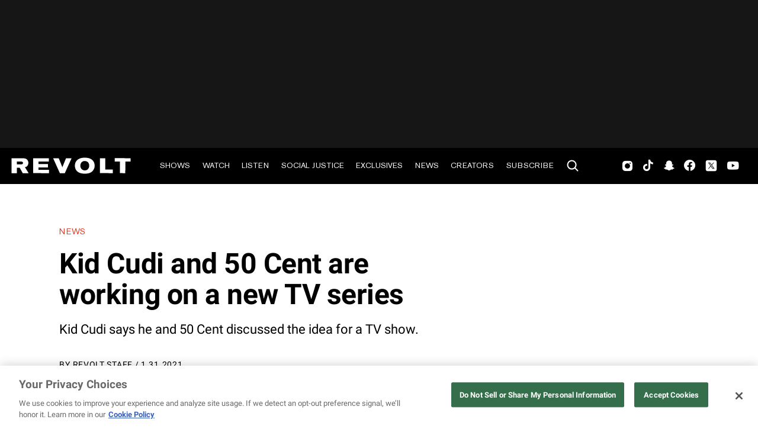

--- FILE ---
content_type: text/html; charset=utf-8
request_url: https://www.revolt.tv/article/2021-01-31/60805/kid-cudi-and-50-cent-are-working-on-a-new-tv-series
body_size: 1975
content:
<!DOCTYPE html>
<html>
  <head>
    <title>Kid Cudi and 50 Cent are working on a new TV series</title>
    <link rel="canonical" href="https://www.revolt.tv/article/2021-01-31/60805/kid-cudi-and-50-cent-are-working-on-a-new-tv-series">
    <meta name="description" content="Kid Cudi says he and 50 Cent discussed the idea for a TV show.">
    <meta property="og:title" content="Kid Cudi and 50 Cent are working on a new TV series">
    <meta property="og:description" content="Kid Cudi says he and 50 Cent discussed the idea for a TV show.">
    <meta property="og:url" content="https://www.revolt.tv/article/2021-01-31/60805/kid-cudi-and-50-cent-are-working-on-a-new-tv-series">
    <meta property="og:image" content="./media_1d6f37f10f1b9d59a84805a6eb06de7e862cd3eaa.jpeg?width=750&#x26;format=jpeg&#x26;optimize=medium">
    <meta property="og:image:secure_url" content="https://www.revolt.tv/article/2021-01-31/60805/media_1d6f37f10f1b9d59a84805a6eb06de7e862cd3eaa.jpeg?width=1200&#x26;format=pjpg&#x26;optimize=medium#width=800&#x26;height=500">
    <meta name="twitter:card" content="summary_large_image">
    <meta name="twitter:title" content="Kid Cudi and 50 Cent are working on a new TV series">
    <meta name="twitter:description" content="Kid Cudi says he and 50 Cent discussed the idea for a TV show.">
    <meta name="twitter:image" content="./media_1d6f37f10f1b9d59a84805a6eb06de7e862cd3eaa.jpeg?width=750&#x26;format=jpeg&#x26;optimize=medium">
    <meta property="og:locale" content="en_US">
    <meta property="og:site_name" content="REVOLT">
    <meta property="og:type" content="article">
    <meta name="robots" content="index, follow">
    <meta name="template" content="article">
    <meta name="main-title" content="Kid Cudi and 50 Cent are working on a new TV series">
    <meta name="dek" content="Kid Cudi says he and 50 Cent discussed the idea for a TV show.">
    <meta name="categories" content="News">
    <meta name="author" content="REVOLT Staff">
    <meta name="published_on" content="2021-01-31 17:33:46">
    <meta name="viewport" content="width=device-width, initial-scale=1">
    <link rel="stylesheet" type="text/css" href="https://htlbid.com/v3/revolt.tv/htlbid.css">
    <script src="/scripts/lib-franklin.js" type="module"></script>
    <script src="/scripts/utils.js" type="module"></script>
    <script src="/scripts/dom-helpers.js" type="module"></script>
    <script src="/components/label-list.js" type="module"></script>
    <script src="/scripts/scripts.js" type="module"></script>
    <script src="/scripts/opensearch-query-builder.js" type="module" async></script>
    <link rel="stylesheet" href="/styles/styles.css">
    <link rel="icon" href="/icons/revolt-r-logo-32x32.png" sizes="32x32">
    <link rel="icon" href="/icons/revolt-r-logo-192x192.png" sizes="192x192">
    <link rel="apple-touch-icon" href="/icons/revolt-r-logo-180x180.png">
    <meta name="msapplication-TileImage" content="/icons/revolt-r-logo-270x270.png">
    <meta name="viewport" content="height=device-height, width=device-width, initial-scale=1.0, minimum-scale=1.0, target-densitydpi=device-dpi"><!-- Google tag (gtag.js) -->
    <script async src="https://www.googletagmanager.com/gtag/js?id=G-1TTCGEWPDD"></script>
    <script>
  window.dataLayer = window.dataLayer || [];
  function gtag(){dataLayer.push(arguments);}
  gtag('js', new Date());

  gtag('config', 'G-1TTCGEWPDD');
</script>
  </head>
  <body>
    <header></header>
    <main>
      <div>
        <p>After their recent success on both TV and the big screen, it looks like rappers <a href="/new-music/2020/12/15/22176380/kid-cudi-heaven-on-earth-video">Kid Cudi</a> and 50 Cent are teaming up for a new series.</p>
        <p>On Saturday (Jan. 30), Kid Cudi sent out a tweet to his fans to update them on the big things that have been happening in his life within the past week. In his tweet, the <em><a href="/news/2020/10/26/21534690/kid-cudi-man-on-the-moon-iii">Man on the Moon III</a></em> rapper explains that he hopped on the phone with the “Power” creator last week to talk about the possibility of them coming together to make a new TV show. The Cleveland rapper doesn’t give much away but he seemed genuinely excited to share the news.</p>
        <div class="embed">
          <div>
            <div><a href="https://twitter.com/KidCudi/status/1355692031109079040">https://twitter.com/KidCudi/status/1355692031109079040</a></div>
          </div>
        </div>
        <p>“Had a call w 50 Cent last week about cookin up a show together,” <a href="/news/2020/3/3/21163055/kid-cudi-mental-health-awareness">Cudi tweeted</a>. “Big things happening!! Ill keep u posted. 50 is one of my favorite emcees and he’s also a really great guy w a good heart.”</p>
        <p>Before he dropped <em>Man on the Moon III</em>, Cudi had a handful of roles in films like <em><a href="/2019/6/15/20825099/kid-cudi-cast-in-bill-amp-ted-sequel">Bill &#x26; Ted Face the Music</a>, Need For Speed,</em> and <em>Entourage.</em> Prior to that, the 37-year-old had announced his plans for an upcoming Netflix series that’s based on his upcoming album <em>Entergalactic</em>.</p>
        <p>Meanwhile, if there is anyone Cudi should work with for a TV show, it’s 50. His knack for creating addictive series over the years has clearly paid off. After <a href="/2019/8/26/20839468/50-cent-responds-to-criticism-regarding-power-theme-song-remix">“Power”</a> blew up and inspired highly-anticipated spin-offs for the Starz Network, 50 Cent moved on to create another series for ABC called “For Life.”</p>
        <p>That’s not all 50 is working on. Back in September 2020, the G-Unit founder revealed that he’s creating <a href="/news/2020/9/18/21445867/50-cent-announces-upcoming-tv-shows">two new series</a> for Starz. Although his series with Cudi wasn’t mentioned, 50 did confirm that one of the series will focus on the 12-year friendship he had with The Game.</p>
      </div>
    </main>
    <footer></footer>
  </body>
</html>


--- FILE ---
content_type: text/html; charset=utf-8
request_url: https://www.revolt.tv/footer.plain.html
body_size: 1712
content:

<div>
  <h3 id=""></h3>
  <ul>
    <li>REVOLT.TV is the online space for the unapologetic, authoritative voice of Hip Hop culture, which includes, but isn’t limited to, rap and R&#x26;B music, the Hip Hop lifestyle, urban entertainment, and social justice.</li>
  </ul>
  <div class="section-metadata">
    <div>
      <div>Style</div>
      <div>Logo-width</div>
    </div>
  </div>
  <h3 id="watch--listen">WATCH &#x26; LISTEN</h3>
  <ul>
    <li><a href="https://www.revolt.tv/all-shows">All Shows</a></li>
    <li><a href="https://www.revolt.tv/podcasts/">All Podcasts</a></li>
    <li><a href="https://www.revolt.tv/shows">Live TV Providers</a></li>
    <li><a href="https://www.revolt.tv/podcasts/create">Pitch Your Podcast</a></li>
    <li><a href="https://www.revolt.tv/creators">Creator Network</a></li>
    <li><a href="https://www.440artists.com/">440 Artists</a></li>
  </ul>
  <h3 id="about-revolt">ABOUT REVOLT</h3>
  <ul>
    <li><a href="https://www.revolt.tv/about">About Us</a></li>
    <li><a href="https://www.revolt.tv/masthead">Masthead</a></li>
    <li><a href="https://www.revolt.tv/contact?typeA=I%20have%20an%20editorial%20tip%20for%20the%20REVOLT%20team">Send Us a Tip</a></li>
    <li><a href="https://mediakit.revolt.tv/">Media Kit</a></li>
    <li><a href="https://workforcenow.adp.com/mascsr/default/mdf/recruitment/recruitment.html?cid=cf096f24-71e2-41e8-97f5-4e751910022f&#x26;ccId=19000101_000001&#x26;type=MP&#x26;lang=en_US">Careers</a></li>
  </ul>
  <h3 id="stay-connected">STAY CONNECTED</h3>
  <ul>
    <li><a href="https://www.revolt.tv/newsletter">Subscribe</a></li>
    <li><a href="https://www.revolt.tv/contact">Contact Us</a></li>
    <li><a href="https://my.community.com/revolt?t=REVOLT%20TV%20%F0%9F%93%BA%20%F0%9F%92%AF">Text REVOLT</a></li>
    <li><a href="https://shop.revolt.tv/">REVOLT Shop</a></li>
  </ul>
  <ul>
    <li>HAVE A NEWS TIP?</li>
    <li>Send us a tip using our anonymous form.</li>
    <li><a href="https://www.revolt.tv/contact?typeA=I%20have%20an%20editorial%20tip%20for%20the%20REVOLT%20team">SEND US A TIP</a></li>
  </ul>
  <h2 id="stream-now-on-the-revolt-app">STREAM NOW ON THE REVOLT APP</h2>
  <div class="linked-image-list">
    <div>
      <div>
        <ul>
          <li>
            <picture>
              <source type="image/webp" srcset="./media_197d74486ebdd212e53ad3058fc59c81a080d66d7.png?width=2000&#x26;format=webply&#x26;optimize=medium" media="(min-width: 600px)">
              <source type="image/webp" srcset="./media_197d74486ebdd212e53ad3058fc59c81a080d66d7.png?width=750&#x26;format=webply&#x26;optimize=medium">
              <source type="image/png" srcset="./media_197d74486ebdd212e53ad3058fc59c81a080d66d7.png?width=2000&#x26;format=png&#x26;optimize=medium" media="(min-width: 600px)">
              <img loading="lazy" alt="Apple Store Link" src="./media_197d74486ebdd212e53ad3058fc59c81a080d66d7.png?width=750&#x26;format=png&#x26;optimize=medium" width="243" height="81">
            </picture>
          </li>
          <li><a href="https://apps.apple.com/us/app/revolt-tv/id863492077?platform=iphone">Download the REVOLT app on the App Store</a></li>
          <li>
            <picture>
              <source type="image/webp" srcset="./media_1d4eb1586cb85769d82e89918240df5b60be2a136.png?width=2000&#x26;format=webply&#x26;optimize=medium" media="(min-width: 600px)">
              <source type="image/webp" srcset="./media_1d4eb1586cb85769d82e89918240df5b60be2a136.png?width=750&#x26;format=webply&#x26;optimize=medium">
              <source type="image/png" srcset="./media_1d4eb1586cb85769d82e89918240df5b60be2a136.png?width=2000&#x26;format=png&#x26;optimize=medium" media="(min-width: 600px)">
              <img loading="lazy" alt="" src="./media_1d4eb1586cb85769d82e89918240df5b60be2a136.png?width=750&#x26;format=png&#x26;optimize=medium" width="272" height="81">
            </picture>
          </li>
          <li><a href="https://play.google.com/store/apps/details?id=com.zype.revolt">Get the REVOLT app on Google Play</a></li>
          <li>
            <picture>
              <source type="image/webp" srcset="./media_199c545a0354efec6baf6a7d202bdc5777c9e8848.png?width=2000&#x26;format=webply&#x26;optimize=medium" media="(min-width: 600px)">
              <source type="image/webp" srcset="./media_199c545a0354efec6baf6a7d202bdc5777c9e8848.png?width=750&#x26;format=webply&#x26;optimize=medium">
              <source type="image/png" srcset="./media_199c545a0354efec6baf6a7d202bdc5777c9e8848.png?width=2000&#x26;format=png&#x26;optimize=medium" media="(min-width: 600px)">
              <img loading="lazy" alt="" src="./media_199c545a0354efec6baf6a7d202bdc5777c9e8848.png?width=750&#x26;format=png&#x26;optimize=medium" width="223" height="81">
            </picture>
          </li>
          <li><a href="https://apps.apple.com/us/app/revolt-tv/id863492077?platform=appleTV">Watch REVOLT on Apple TV</a></li>
          <li>
            <picture>
              <source type="image/webp" srcset="./media_1bdebfb449b19324a9905bebbc9e0b8b5f5a4cbea.png?width=2000&#x26;format=webply&#x26;optimize=medium" media="(min-width: 600px)">
              <source type="image/webp" srcset="./media_1bdebfb449b19324a9905bebbc9e0b8b5f5a4cbea.png?width=750&#x26;format=webply&#x26;optimize=medium">
              <source type="image/png" srcset="./media_1bdebfb449b19324a9905bebbc9e0b8b5f5a4cbea.png?width=2000&#x26;format=png&#x26;optimize=medium" media="(min-width: 600px)">
              <img loading="lazy" alt="" src="./media_1bdebfb449b19324a9905bebbc9e0b8b5f5a4cbea.png?width=750&#x26;format=png&#x26;optimize=medium" width="150" height="51">
            </picture>
          </li>
          <li><a href="https://channelstore.roku.com/details/b241a2a8a487340b4888b267b75a71ca/revolt">Watch REVOLT on Roku</a></li>
          <li>
            <picture>
              <source type="image/webp" srcset="./media_1be10fc1ba7e14e4af6fb807293894dab9eec240b.png?width=2000&#x26;format=webply&#x26;optimize=medium" media="(min-width: 600px)">
              <source type="image/webp" srcset="./media_1be10fc1ba7e14e4af6fb807293894dab9eec240b.png?width=750&#x26;format=webply&#x26;optimize=medium">
              <source type="image/png" srcset="./media_1be10fc1ba7e14e4af6fb807293894dab9eec240b.png?width=2000&#x26;format=png&#x26;optimize=medium" media="(min-width: 600px)">
              <img loading="lazy" alt="" src="./media_1be10fc1ba7e14e4af6fb807293894dab9eec240b.png?width=750&#x26;format=png&#x26;optimize=medium" width="276" height="81">
            </picture>
          </li>
          <li><a href="https://www.amazon.com/Revolt-Media-and-TV-LLC/dp/B08WRDKHLS">Watch REVOLT on Amazon Fire TV</a></li>
        </ul>
      </div>
    </div>
  </div>
  <h4 id="find-us-on-social-media">FIND US ON SOCIAL MEDIA</h4>
  <ul>
    <li><a href="https://www.instagram.com/revolt/"><span class="icon icon-footerInstagram"></span></a></li>
    <li><a href="https://www.tiktok.com/@revolt"><span class="icon icon-footerTicktok"></span></a></li>
    <li><a href="https://www.snapchat.com/add/revolt.tv"><span class="icon icon-footerSnapchat"></span></a></li>
    <li><a href="https://www.facebook.com/REVOLT/"><span class="icon icon-footerFacebook"></span></a></li>
    <li><a href="https://x.com/revolttv"><span class="icon icon-footerTwitter"></span></a></li>
    <li><a href="https://www.youtube.com/channel/UCqISR0F9-nCth-V2r4Qy75Q"><span class="icon icon-footerYoutube"></span></a></li>
  </ul>
  <p>© 2025 REVOLT TV ALL RIGHTS RESERVED</p>
  <p><a href="https://www.revolt.tv/terms-of-use">Terms of Use</a></p>
  <p><a href="https://www.revolt.tv/privacy-notice">Privacy Notice</a></p>
  <p><a href="https://www.revolt.tv/privacy-notice#personal-information-we-collect">Cookie Policy</a></p>
  <p><a href="https://www.revolt.tv/privacy-notice#supplemental-notice-for-residents-of-certain-us-states-and-california-notice-at-collection">California Notice at Collection</a></p>
  <p><a href="https://www.revolt.tv/privacy-notice#your-privacy-choices-and-rights">Privacy Preferences</a></p>
</div>


--- FILE ---
content_type: text/javascript; charset=utf-8
request_url: https://www.revolt.tv/blocks/footer/footer.js
body_size: 1886
content:
/* eslint-disable no-inner-declarations */
import { readBlockConfig, decorateIcons } from '../../scripts/lib-franklin.js';
import { nav as a, img, li } from '../../scripts/dom-helpers.js';

/**
 * loads and decorates the footer
 * @param {Element} block The footer block element
 */
export default async function decorate(block) {
  const cfg = readBlockConfig(block);
  block.textContent = '';

  // fetch footer content
  const footerPath = cfg.footer || '/footer';
  const resp = await fetch(
    `${footerPath}.plain.html`,
    window.location.pathname.endsWith('/footer') ? { cache: 'reload' } : {},
  );

  if (resp.ok) {
    const html = await resp.text();

    // decorate footer DOM
    const footer = document.createElement('div');
    footer.innerHTML = html;
    footer.className = 'footer-container';

    const firstChild = [...footer.children][0];
    firstChild.id = 'footer-original';

    const navChildren = [...firstChild.children];
    // da fix for missing h3.
    if (navChildren.length > 0 && navChildren[0].nodeName !== 'H3') {
      const daH3 = document.createElement('h3');
      daH3.textContent = '';
      daH3.id = '';
      navChildren.splice(0, 0, daH3);
    }

    // Create main structure
    const topRow = document.createElement('div');
    topRow.className = 'top-row';
    const horizontalLine = document.createElement('div');
    horizontalLine.className = 'horizontal-line';
    const socialSection = document.createElement('div');
    socialSection.className = 'footer-social sm-half-width';
    const bottomRow = document.createElement('div');
    bottomRow.className = 'copyright';

    const sectionWrapper = document.createElement('div');
    sectionWrapper.className = 'section-1';

    const additionalNavWrapper = document.createElement('div');
    additionalNavWrapper.className = 'additional-footer-nav';

    const categoryWatch = document.createElement('div');
    categoryWatch.className = 'category-watch';

    // Variables to store elements
    let h4Element = null;
    let descriptionText = null;
    let tipSection = null;
    const footerLogos = [];
    const socialImageList = [];

    // Process linked image list for app store links
    const linkedImageList = footer.querySelector('.linked-image-list');
    if (linkedImageList) {
      const ul = document.createElement('ul');
      ul.className = 'footer-logo';

      const listItems = linkedImageList.querySelectorAll('li');
      for (let i = 0; i < listItems.length; i += 2) {
        const pictureLi = listItems[i];
        const linkLi = listItems[i + 1];

        if (pictureLi && linkLi) {
          const picture = pictureLi.querySelector('picture');
          const link = linkLi.querySelector('a');

          if (picture && link) {
            const anchor = document.createElement('a');
            anchor.href = link.href;
            anchor.target = '_blank';
            // eslint-disable-next-line no-shadow
            const imgElement = picture.querySelector('img');
            if (imgElement) {
              const altText = link.innerHTML;
              imgElement.setAttribute('alt', altText);
            }
            pictureLi.insertBefore(anchor, picture);
            anchor.appendChild(picture);
            ul.appendChild(pictureLi);
          }
        }
      }
      socialImageList.push(ul);
    }

    // Process the footer content
    navChildren.forEach((child, index) => {
      if (child.nodeName === 'H3') {
        const newSection = document.createElement('div');
        newSection.className = 'columns footer-nav sm-half-width';
        const originalUL = child.nextElementSibling;

        const ul = document.createElement('ul');
        if (originalUL) {
          const lis = [...originalUL.children];
          lis.forEach((lie) => {
            ul.append(lie);
          });
        }
        newSection.append(child);
        newSection.append(ul);

        if (index === 0) {
          // First section - replace with logo and description
          const logo = li(a({ href: '/' }, img({
            src: '/icons/footer-logo.svg', width: '270', height: '36', alt: 'REVOLT Logo',
          })));
          ul.prepend(logo);
          child.remove();
          sectionWrapper.append(newSection);

          // Check if the first UL contains description text
          if (originalUL) {
            const firstLi = originalUL.querySelector('li');
            if (firstLi && firstLi.textContent.includes('REVOLT.TV is the online space')) {
              descriptionText = firstLi.cloneNode(true);
            }
          }
        } else {
          // Other sections go to category-watch
          categoryWatch.append(newSection);
        }
      } else if (child.nodeName === 'H4') {
        h4Element = child;
      } else if (child.nodeName === 'UL') {
        if ([...child.children].length === 0) {
          child.remove();
        } else {
          // Check if this is the description text (first ul) - only if not already found
          const firstLi = child.querySelector('li');
          if (!descriptionText && firstLi && firstLi.textContent.includes('REVOLT.TV is the online space')) {
            descriptionText = firstLi.cloneNode(true);
          } else if (firstLi && firstLi.textContent.includes('HAVE A NEWS TIP')) {
            // This is the tip section
            tipSection = child.cloneNode(true);
            tipSection.className = 'footer-logo';
            // Set target="_blank" for all links except "SEND US A TIP"
            tipSection.querySelectorAll('li a').forEach((link) => {
              if (link.innerHTML.trim() === 'SEND US A TIP') {
                link.removeAttribute('target');
              } else {
                link.setAttribute('target', '_blank');
              }
            });
          } else {
            // This is a social media section
            const ul = document.createElement('ul');
            ul.className = 'footer-logo';
            footerLogos.push(ul);
            const lis = [...child.children];
            lis.forEach((lil) => {
              ul.append(lil);
            });
            // Set target="_blank" for all links
            ul.querySelectorAll('li a').forEach((link) => {
              link.setAttribute('target', '_blank');
            });
          }
          child.remove();
        }
      } else if (child.nodeName === 'P') {
        // Handle copyright and other paragraphs
        if (child.textContent.includes('© 2024')) {
          bottomRow.append(child);
        } else {
          // Other paragraphs go to all-rights
          const allRights = bottomRow.querySelector('.all-rights') || document.createElement('div');
          allRights.className = 'all-rights';
          allRights.appendChild(child);
          if (!bottomRow.querySelector('.all-rights')) {
            bottomRow.appendChild(allRights);
          }
        }
      }
    });

    // Add description text to the first section
    if (descriptionText) {
      const firstSection = sectionWrapper.querySelector('.columns.footer-nav');
      if (firstSection) {
        const ul = firstSection.querySelector('ul');
        if (ul) {
          ul.appendChild(descriptionText);
        }
      }
    }

    // Add category-watch to additional-nav-wrapper
    if (categoryWatch.children.length > 0) {
      additionalNavWrapper.append(categoryWatch);
    }

    // Build social section in correct order
    if (tipSection) {
      socialSection.append(tipSection);
    }

    if (socialImageList.length > 0) {
      const middleHorizontal = document.createElement('div');
      middleHorizontal.className = 'middle-horizontal';
      socialSection.append(middleHorizontal);
      socialSection.append(socialImageList[0]);
    }

    if (h4Element) {
      const middleHorizontal2 = document.createElement('div');
      middleHorizontal2.className = 'middle-horizontal';
      socialSection.append(middleHorizontal2);
      socialSection.append(h4Element);
    }

    if (footerLogos.length > 0) {
      footerLogos.forEach((logo) => {
        socialSection.append(logo);
      });
    }

    // Build the final structure
    firstChild.remove();
    topRow.append(sectionWrapper);
    if (additionalNavWrapper.children.length > 0) {
      sectionWrapper.append(additionalNavWrapper);
    }
    topRow.append(horizontalLine);
    topRow.append(socialSection);
    topRow.append(horizontalLine.cloneNode(true));
    footer.append(topRow);
    footer.append(bottomRow);
    decorateIcons(footer);
    block.append(footer);
  }
}
